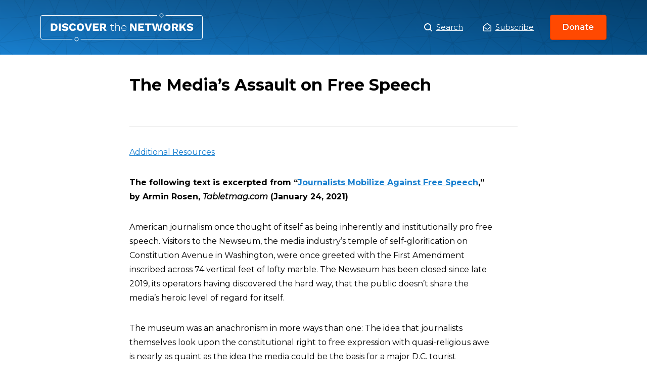

--- FILE ---
content_type: text/html; charset=UTF-8
request_url: https://www.discoverthenetworks.org/other/the-medias-assault-on-free-speech/
body_size: 11787
content:
<!DOCTYPE html>
<html>
<head>
	<script type="text/javascript" async="" src="https://www.google-analytics.com/analytics.js"></script>
	<script type="text/javascript" async=""
		src="https://www.googletagmanager.com/gtag/js?id=G-GFCQYLGJ9D&amp;l=dataLayer&amp;cx=c"></script>
	<script async="" src="https://www.googletagmanager.com/gtag/js?id=UA-143445923-1"></script>
	<script>
		window.dataLayer = window.dataLayer || [];

		function gtag() {
			dataLayer.push(arguments);
		}
		gtag('js', new Date());
		gtag('config', 'UA-143445923-1');
	</script>
	<script type="application/ld+json">
		{
			"description": "An Online Database of the Left and its Agendas, a Guide to the Political Left",
			"url": "https://www.discoverthenetworks.org/",
			"@type": "WebSite",
			"headline": "Discover The Networks",
			"name": "Discover The Networks",
			"@context": "https://schema.org"
		}
	</script>
	<meta name="viewport" content="width=device-width">
	<meta charset="utf-8">
	<link rel="icon" href="https://www.discoverthenetworks.org/wp-content/themes/dtn/favicon.ico">
	<link rel="stylesheet" href="https://fonts.googleapis.com/css?family=Montserrat:400,400i,600,700&amp;display=swap">
	<link rel="stylesheet" href="https://www.discoverthenetworks.org/wp-content/themes/dtn/whitebelt.css">
	<link rel="stylesheet" href="https://www.discoverthenetworks.org/wp-content/themes/dtn/dtn.css?ver=1768315178">
	<meta name="robots" content="index,follow">
	<meta name="googlebot" content="index,follow">
	<meta name="description" content="An Online Database of the Left and its Agendas, a Guide to the Political Left">
	<meta name="twitter:card" content="summary_large_image">
	<meta name="twitter:site" content="@leftistnetworks">
	<meta name="twitter:creator" content="@leftistnetworks">
	<meta property="og:url" content="https://www.discoverthenetworks.org">
	<meta property="og:type" content="website">
	<meta property="og:description"
		content="An Online Database of the Left and its Agendas, a Guide to the Political Left">
	<meta property="og:locale" content="en_US">
	<meta property="og:site_name" content="Discover The Networks">
	<title>Discover the Networks</title>
	<meta name="next-head-count" content="18"><noscript data-n-css=""></noscript>

	<style id="__jsx-951694642">
		.logo.jsx-951694642 {
			background: url(https://www.discoverthenetworks.org/wp-content/themes/dtn/assets/logo.svg) center no-repeat;
			background-size: contain;
			width: 321px;
		}
	</style>
	<style id="__jsx-2765008928">
		.modal-trigger,
		.modal-close {
			border: 0;
			cursor: pointer;
			background-color: transparent;
		}

		.overlay {
			background-color: rgba(0, 0, 0, 0);
			-webkit-transition: background-color 400ms ease;
			transition: background-color 400ms ease;
		}

		.overlay.ReactModal__Overlay--after-open {
			background-color: rgba(0, 0, 0, 0.5);
		}

		.modal {
			top: 50%;
			left: 50%;
			right: auto;
			bottom: auto;
			margin-right: -50%;
			-webkit-transform: translate(-50%, -25%);
			-ms-transform: translate(-50%, -25%);
			transform: translate(-50%, -25%);
			opacity: 0;
			border: none;
			-webkit-transition: all 400ms cubic-bezier(0.6, -0.28, 0.74, 0.05);
			transition: all 400ms cubic-bezier(0.6, -0.28, 0.74, 0.05);
			box-shadow: 0 5px 15px 0 rgba(0, 0, 0, 0.05), 0 2px 8px 0 rgba(0, 0, 0, 0.02);
			border-radius: 0.5rem;
			width: 100%;
			max-width: 550px;
		}

		.modal:focus {
			outline: none;
		}

		.modal.ReactModal__Content--after-open {
			-webkit-transform: translate(-50%, -50%);
			-ms-transform: translate(-50%, -50%);
			transform: translate(-50%, -50%);
			opacity: 1;
		}

		.share-profile button,
		.submit-correction button {
			background-image: linear-gradient(-180deg, #ffffff 1%, #f4f4f4 99%);
			border: 1px solid #cccccc;
			padding: 1.5rem 1rem;
			font-weight: 500;
			height: 100%;
		}

		.share-profile button {
			border-radius: 4px;
		}

		.submit-correction button {
			border-radius: 0 4px 4px 0;
		}
	</style>
	<style id="__jsx-4215896167">
		.header.jsx-4215896167 {
			background-image: url(https://www.discoverthenetworks.org/wp-content/themes/dtn/assets/pattern.svg),
			linear-gradient(0deg, rgba(0, 0, 0, 0) 0%, rgba(0, 0, 0, 0.2) 100%),
			linear-gradient(-135deg, #054d84 0%, #187fcf 100%);
			background-position: center top;
			background-repeat: repeat, repeat-x, no-repeat;
			background-size: auto, auto 100%, auto;
		}

		.header.jsx-4215896167 h1.jsx-4215896167,
		.header.jsx-4215896167 h2.jsx-4215896167 {
			color: #fff;
			text-shadow: 0px 2px 4px rgba(0, 0, 0, 0.2);
		}
	</style>
	<style id="__jsx-2956581738">
		img.jsx-2956581738 {
			width: 100%;
			height: 100%;
			object-fit: cover;
		}

		.avatar.jsx-2956581738 {
			border-radius: 50%;
			overflow: hidden;
			border: 2px solid #fff;
			box-shadow: 0 2px 4px 0 rgba(0, 0, 0, 0.2);
		}

		.avatar-sm.jsx-2956581738 {
			width: 80px;
			height: 80px;
		}

		.avatar-md.jsx-2956581738 {
			width: 112px;
			height: 112px;
		}

		.avatar-lg.jsx-2956581738 {
			width: 144px;
			height: 144px;
		}
	</style>
	<style id="__jsx-3054742103">
		.stat.jsx-3054742103 {
			max-width: 216px;
		}

		.stat-stat.jsx-3054742103 {
			font-weight: 700;
			background: #0e4c7c;
			border-radius: 4px;
		}
	</style>
	<style id="__jsx-2941439405">
		.stats.jsx-2941439405 {
			background: url(https://www.discoverthenetworks.org/wp-content/themes/dtn/assets/stats-globe.png) center no-repeat;
			background-size: 344px auto;
			max-width: 512px;
			min-width: 440px;
			height: 344px;
		}
	</style>
	<style id="__jsx-1969120241">
		.appeal.jsx-1969120241 {
			text-shadow: 0 2px 4px rgba(0, 0, 0, 0.1);
		}
	</style>
	<style id="__jsx-503194957">
		.donate-closer.jsx-503194957 {
			background: linear-gradient(-180deg, #187fcf 0%, #054d84 100%);
		}
	</style>
	<style id="__jsx-1253154537">
		.footer-nav.jsx-1253154537 li.jsx-1253154537 {
			margin: 0 1rem !important;
		}

		.footer-nav.jsx-1253154537 li.jsx-1253154537:not(:last-child) {
			margin-bottom: 1rem;
		}
	</style>
	<style type="text/css" data-styled-jsx=""></style>

	<meta name='robots' content='max-image-preview:large' />
<link rel="alternate" title="oEmbed (JSON)" type="application/json+oembed" href="https://www.discoverthenetworks.org/wp-json/oembed/1.0/embed?url=https%3A%2F%2Fwww.discoverthenetworks.org%2Fother%2Fthe-medias-assault-on-free-speech%2F" />
<link rel="alternate" title="oEmbed (XML)" type="text/xml+oembed" href="https://www.discoverthenetworks.org/wp-json/oembed/1.0/embed?url=https%3A%2F%2Fwww.discoverthenetworks.org%2Fother%2Fthe-medias-assault-on-free-speech%2F&#038;format=xml" />
<style id='wp-img-auto-sizes-contain-inline-css' type='text/css'>
img:is([sizes=auto i],[sizes^="auto," i]){contain-intrinsic-size:3000px 1500px}
/*# sourceURL=wp-img-auto-sizes-contain-inline-css */
</style>
<style id='wp-emoji-styles-inline-css' type='text/css'>

	img.wp-smiley, img.emoji {
		display: inline !important;
		border: none !important;
		box-shadow: none !important;
		height: 1em !important;
		width: 1em !important;
		margin: 0 0.07em !important;
		vertical-align: -0.1em !important;
		background: none !important;
		padding: 0 !important;
	}
/*# sourceURL=wp-emoji-styles-inline-css */
</style>
<style id='wp-block-library-inline-css' type='text/css'>
:root{--wp-block-synced-color:#7a00df;--wp-block-synced-color--rgb:122,0,223;--wp-bound-block-color:var(--wp-block-synced-color);--wp-editor-canvas-background:#ddd;--wp-admin-theme-color:#007cba;--wp-admin-theme-color--rgb:0,124,186;--wp-admin-theme-color-darker-10:#006ba1;--wp-admin-theme-color-darker-10--rgb:0,107,160.5;--wp-admin-theme-color-darker-20:#005a87;--wp-admin-theme-color-darker-20--rgb:0,90,135;--wp-admin-border-width-focus:2px}@media (min-resolution:192dpi){:root{--wp-admin-border-width-focus:1.5px}}.wp-element-button{cursor:pointer}:root .has-very-light-gray-background-color{background-color:#eee}:root .has-very-dark-gray-background-color{background-color:#313131}:root .has-very-light-gray-color{color:#eee}:root .has-very-dark-gray-color{color:#313131}:root .has-vivid-green-cyan-to-vivid-cyan-blue-gradient-background{background:linear-gradient(135deg,#00d084,#0693e3)}:root .has-purple-crush-gradient-background{background:linear-gradient(135deg,#34e2e4,#4721fb 50%,#ab1dfe)}:root .has-hazy-dawn-gradient-background{background:linear-gradient(135deg,#faaca8,#dad0ec)}:root .has-subdued-olive-gradient-background{background:linear-gradient(135deg,#fafae1,#67a671)}:root .has-atomic-cream-gradient-background{background:linear-gradient(135deg,#fdd79a,#004a59)}:root .has-nightshade-gradient-background{background:linear-gradient(135deg,#330968,#31cdcf)}:root .has-midnight-gradient-background{background:linear-gradient(135deg,#020381,#2874fc)}:root{--wp--preset--font-size--normal:16px;--wp--preset--font-size--huge:42px}.has-regular-font-size{font-size:1em}.has-larger-font-size{font-size:2.625em}.has-normal-font-size{font-size:var(--wp--preset--font-size--normal)}.has-huge-font-size{font-size:var(--wp--preset--font-size--huge)}.has-text-align-center{text-align:center}.has-text-align-left{text-align:left}.has-text-align-right{text-align:right}.has-fit-text{white-space:nowrap!important}#end-resizable-editor-section{display:none}.aligncenter{clear:both}.items-justified-left{justify-content:flex-start}.items-justified-center{justify-content:center}.items-justified-right{justify-content:flex-end}.items-justified-space-between{justify-content:space-between}.screen-reader-text{border:0;clip-path:inset(50%);height:1px;margin:-1px;overflow:hidden;padding:0;position:absolute;width:1px;word-wrap:normal!important}.screen-reader-text:focus{background-color:#ddd;clip-path:none;color:#444;display:block;font-size:1em;height:auto;left:5px;line-height:normal;padding:15px 23px 14px;text-decoration:none;top:5px;width:auto;z-index:100000}html :where(.has-border-color){border-style:solid}html :where([style*=border-top-color]){border-top-style:solid}html :where([style*=border-right-color]){border-right-style:solid}html :where([style*=border-bottom-color]){border-bottom-style:solid}html :where([style*=border-left-color]){border-left-style:solid}html :where([style*=border-width]){border-style:solid}html :where([style*=border-top-width]){border-top-style:solid}html :where([style*=border-right-width]){border-right-style:solid}html :where([style*=border-bottom-width]){border-bottom-style:solid}html :where([style*=border-left-width]){border-left-style:solid}html :where(img[class*=wp-image-]){height:auto;max-width:100%}:where(figure){margin:0 0 1em}html :where(.is-position-sticky){--wp-admin--admin-bar--position-offset:var(--wp-admin--admin-bar--height,0px)}@media screen and (max-width:600px){html :where(.is-position-sticky){--wp-admin--admin-bar--position-offset:0px}}

/*# sourceURL=wp-block-library-inline-css */
</style><style id='global-styles-inline-css' type='text/css'>
:root{--wp--preset--aspect-ratio--square: 1;--wp--preset--aspect-ratio--4-3: 4/3;--wp--preset--aspect-ratio--3-4: 3/4;--wp--preset--aspect-ratio--3-2: 3/2;--wp--preset--aspect-ratio--2-3: 2/3;--wp--preset--aspect-ratio--16-9: 16/9;--wp--preset--aspect-ratio--9-16: 9/16;--wp--preset--color--black: #000000;--wp--preset--color--cyan-bluish-gray: #abb8c3;--wp--preset--color--white: #ffffff;--wp--preset--color--pale-pink: #f78da7;--wp--preset--color--vivid-red: #cf2e2e;--wp--preset--color--luminous-vivid-orange: #ff6900;--wp--preset--color--luminous-vivid-amber: #fcb900;--wp--preset--color--light-green-cyan: #7bdcb5;--wp--preset--color--vivid-green-cyan: #00d084;--wp--preset--color--pale-cyan-blue: #8ed1fc;--wp--preset--color--vivid-cyan-blue: #0693e3;--wp--preset--color--vivid-purple: #9b51e0;--wp--preset--gradient--vivid-cyan-blue-to-vivid-purple: linear-gradient(135deg,rgb(6,147,227) 0%,rgb(155,81,224) 100%);--wp--preset--gradient--light-green-cyan-to-vivid-green-cyan: linear-gradient(135deg,rgb(122,220,180) 0%,rgb(0,208,130) 100%);--wp--preset--gradient--luminous-vivid-amber-to-luminous-vivid-orange: linear-gradient(135deg,rgb(252,185,0) 0%,rgb(255,105,0) 100%);--wp--preset--gradient--luminous-vivid-orange-to-vivid-red: linear-gradient(135deg,rgb(255,105,0) 0%,rgb(207,46,46) 100%);--wp--preset--gradient--very-light-gray-to-cyan-bluish-gray: linear-gradient(135deg,rgb(238,238,238) 0%,rgb(169,184,195) 100%);--wp--preset--gradient--cool-to-warm-spectrum: linear-gradient(135deg,rgb(74,234,220) 0%,rgb(151,120,209) 20%,rgb(207,42,186) 40%,rgb(238,44,130) 60%,rgb(251,105,98) 80%,rgb(254,248,76) 100%);--wp--preset--gradient--blush-light-purple: linear-gradient(135deg,rgb(255,206,236) 0%,rgb(152,150,240) 100%);--wp--preset--gradient--blush-bordeaux: linear-gradient(135deg,rgb(254,205,165) 0%,rgb(254,45,45) 50%,rgb(107,0,62) 100%);--wp--preset--gradient--luminous-dusk: linear-gradient(135deg,rgb(255,203,112) 0%,rgb(199,81,192) 50%,rgb(65,88,208) 100%);--wp--preset--gradient--pale-ocean: linear-gradient(135deg,rgb(255,245,203) 0%,rgb(182,227,212) 50%,rgb(51,167,181) 100%);--wp--preset--gradient--electric-grass: linear-gradient(135deg,rgb(202,248,128) 0%,rgb(113,206,126) 100%);--wp--preset--gradient--midnight: linear-gradient(135deg,rgb(2,3,129) 0%,rgb(40,116,252) 100%);--wp--preset--font-size--small: 13px;--wp--preset--font-size--medium: 20px;--wp--preset--font-size--large: 36px;--wp--preset--font-size--x-large: 42px;--wp--preset--spacing--20: 0.44rem;--wp--preset--spacing--30: 0.67rem;--wp--preset--spacing--40: 1rem;--wp--preset--spacing--50: 1.5rem;--wp--preset--spacing--60: 2.25rem;--wp--preset--spacing--70: 3.38rem;--wp--preset--spacing--80: 5.06rem;--wp--preset--shadow--natural: 6px 6px 9px rgba(0, 0, 0, 0.2);--wp--preset--shadow--deep: 12px 12px 50px rgba(0, 0, 0, 0.4);--wp--preset--shadow--sharp: 6px 6px 0px rgba(0, 0, 0, 0.2);--wp--preset--shadow--outlined: 6px 6px 0px -3px rgb(255, 255, 255), 6px 6px rgb(0, 0, 0);--wp--preset--shadow--crisp: 6px 6px 0px rgb(0, 0, 0);}:where(.is-layout-flex){gap: 0.5em;}:where(.is-layout-grid){gap: 0.5em;}body .is-layout-flex{display: flex;}.is-layout-flex{flex-wrap: wrap;align-items: center;}.is-layout-flex > :is(*, div){margin: 0;}body .is-layout-grid{display: grid;}.is-layout-grid > :is(*, div){margin: 0;}:where(.wp-block-columns.is-layout-flex){gap: 2em;}:where(.wp-block-columns.is-layout-grid){gap: 2em;}:where(.wp-block-post-template.is-layout-flex){gap: 1.25em;}:where(.wp-block-post-template.is-layout-grid){gap: 1.25em;}.has-black-color{color: var(--wp--preset--color--black) !important;}.has-cyan-bluish-gray-color{color: var(--wp--preset--color--cyan-bluish-gray) !important;}.has-white-color{color: var(--wp--preset--color--white) !important;}.has-pale-pink-color{color: var(--wp--preset--color--pale-pink) !important;}.has-vivid-red-color{color: var(--wp--preset--color--vivid-red) !important;}.has-luminous-vivid-orange-color{color: var(--wp--preset--color--luminous-vivid-orange) !important;}.has-luminous-vivid-amber-color{color: var(--wp--preset--color--luminous-vivid-amber) !important;}.has-light-green-cyan-color{color: var(--wp--preset--color--light-green-cyan) !important;}.has-vivid-green-cyan-color{color: var(--wp--preset--color--vivid-green-cyan) !important;}.has-pale-cyan-blue-color{color: var(--wp--preset--color--pale-cyan-blue) !important;}.has-vivid-cyan-blue-color{color: var(--wp--preset--color--vivid-cyan-blue) !important;}.has-vivid-purple-color{color: var(--wp--preset--color--vivid-purple) !important;}.has-black-background-color{background-color: var(--wp--preset--color--black) !important;}.has-cyan-bluish-gray-background-color{background-color: var(--wp--preset--color--cyan-bluish-gray) !important;}.has-white-background-color{background-color: var(--wp--preset--color--white) !important;}.has-pale-pink-background-color{background-color: var(--wp--preset--color--pale-pink) !important;}.has-vivid-red-background-color{background-color: var(--wp--preset--color--vivid-red) !important;}.has-luminous-vivid-orange-background-color{background-color: var(--wp--preset--color--luminous-vivid-orange) !important;}.has-luminous-vivid-amber-background-color{background-color: var(--wp--preset--color--luminous-vivid-amber) !important;}.has-light-green-cyan-background-color{background-color: var(--wp--preset--color--light-green-cyan) !important;}.has-vivid-green-cyan-background-color{background-color: var(--wp--preset--color--vivid-green-cyan) !important;}.has-pale-cyan-blue-background-color{background-color: var(--wp--preset--color--pale-cyan-blue) !important;}.has-vivid-cyan-blue-background-color{background-color: var(--wp--preset--color--vivid-cyan-blue) !important;}.has-vivid-purple-background-color{background-color: var(--wp--preset--color--vivid-purple) !important;}.has-black-border-color{border-color: var(--wp--preset--color--black) !important;}.has-cyan-bluish-gray-border-color{border-color: var(--wp--preset--color--cyan-bluish-gray) !important;}.has-white-border-color{border-color: var(--wp--preset--color--white) !important;}.has-pale-pink-border-color{border-color: var(--wp--preset--color--pale-pink) !important;}.has-vivid-red-border-color{border-color: var(--wp--preset--color--vivid-red) !important;}.has-luminous-vivid-orange-border-color{border-color: var(--wp--preset--color--luminous-vivid-orange) !important;}.has-luminous-vivid-amber-border-color{border-color: var(--wp--preset--color--luminous-vivid-amber) !important;}.has-light-green-cyan-border-color{border-color: var(--wp--preset--color--light-green-cyan) !important;}.has-vivid-green-cyan-border-color{border-color: var(--wp--preset--color--vivid-green-cyan) !important;}.has-pale-cyan-blue-border-color{border-color: var(--wp--preset--color--pale-cyan-blue) !important;}.has-vivid-cyan-blue-border-color{border-color: var(--wp--preset--color--vivid-cyan-blue) !important;}.has-vivid-purple-border-color{border-color: var(--wp--preset--color--vivid-purple) !important;}.has-vivid-cyan-blue-to-vivid-purple-gradient-background{background: var(--wp--preset--gradient--vivid-cyan-blue-to-vivid-purple) !important;}.has-light-green-cyan-to-vivid-green-cyan-gradient-background{background: var(--wp--preset--gradient--light-green-cyan-to-vivid-green-cyan) !important;}.has-luminous-vivid-amber-to-luminous-vivid-orange-gradient-background{background: var(--wp--preset--gradient--luminous-vivid-amber-to-luminous-vivid-orange) !important;}.has-luminous-vivid-orange-to-vivid-red-gradient-background{background: var(--wp--preset--gradient--luminous-vivid-orange-to-vivid-red) !important;}.has-very-light-gray-to-cyan-bluish-gray-gradient-background{background: var(--wp--preset--gradient--very-light-gray-to-cyan-bluish-gray) !important;}.has-cool-to-warm-spectrum-gradient-background{background: var(--wp--preset--gradient--cool-to-warm-spectrum) !important;}.has-blush-light-purple-gradient-background{background: var(--wp--preset--gradient--blush-light-purple) !important;}.has-blush-bordeaux-gradient-background{background: var(--wp--preset--gradient--blush-bordeaux) !important;}.has-luminous-dusk-gradient-background{background: var(--wp--preset--gradient--luminous-dusk) !important;}.has-pale-ocean-gradient-background{background: var(--wp--preset--gradient--pale-ocean) !important;}.has-electric-grass-gradient-background{background: var(--wp--preset--gradient--electric-grass) !important;}.has-midnight-gradient-background{background: var(--wp--preset--gradient--midnight) !important;}.has-small-font-size{font-size: var(--wp--preset--font-size--small) !important;}.has-medium-font-size{font-size: var(--wp--preset--font-size--medium) !important;}.has-large-font-size{font-size: var(--wp--preset--font-size--large) !important;}.has-x-large-font-size{font-size: var(--wp--preset--font-size--x-large) !important;}
/*# sourceURL=global-styles-inline-css */
</style>

<style id='classic-theme-styles-inline-css' type='text/css'>
/*! This file is auto-generated */
.wp-block-button__link{color:#fff;background-color:#32373c;border-radius:9999px;box-shadow:none;text-decoration:none;padding:calc(.667em + 2px) calc(1.333em + 2px);font-size:1.125em}.wp-block-file__button{background:#32373c;color:#fff;text-decoration:none}
/*# sourceURL=/wp-includes/css/classic-themes.min.css */
</style>
<link rel='stylesheet' id='relevanssi-live-search-css' href='https://www.discoverthenetworks.org/wp-content/plugins/relevanssi-live-ajax-search/assets/styles/style.css?ver=2.5' type='text/css' media='all' />
<script type="text/javascript" src="https://www.discoverthenetworks.org/wp-includes/js/jquery/jquery.min.js?ver=3.7.1" id="jquery-core-js"></script>
<script type="text/javascript" src="https://www.discoverthenetworks.org/wp-includes/js/jquery/jquery-migrate.min.js?ver=3.4.1" id="jquery-migrate-js"></script>
<link rel="https://api.w.org/" href="https://www.discoverthenetworks.org/wp-json/" /><link rel="alternate" title="JSON" type="application/json" href="https://www.discoverthenetworks.org/wp-json/wp/v2/posts/29671" /><link rel="EditURI" type="application/rsd+xml" title="RSD" href="https://www.discoverthenetworks.org/xmlrpc.php?rsd" />
<meta name="generator" content="WordPress 6.9" />
<link rel="canonical" href="https://www.discoverthenetworks.org/other/the-medias-assault-on-free-speech/" />
<link rel='shortlink' href='https://www.discoverthenetworks.org/?p=29671' />
<script>document.documentElement.className += " js";</script>
</head>

<body class="wp-singular post-template-default single single-post postid-29671 single-format-standard wp-theme-dtn" data-new-gr-c-s-check-loaded="14.1073.0" data-gr-ext-installed="">
	
	
	<div id="__next">
		<div>
			<section>
				<header class="jsx-4215896167 header white mb-5">
					<div class="jsx-4215896167 contain fx jc-sb ai-c mx-a py-3">
						<h1 class="jsx-951694642 logo mb-0 f-lg"><a class="jsx-951694642 d-b ti--999" href="/">The Media’s Assault on Free Speech</a></h1>
						<nav class="fx ai-c">
							<h2 class="sr">Main Menu</h2><a class="white d-if mr-5 f-sm" href="/search"><img
									src="https://www.discoverthenetworks.org/wp-content/themes/dtn/assets/icons/search.svg" class="mr-1"
									width="16"> Search</a>
							<a href="javascript:void(0);" onclick="showSubscribeModal();" class="jsx-2765008928 modal-trigger plain d-if jc-c ai-c white f-sm">
								<img src="https://www.discoverthenetworks.org/wp-content/themes/dtn/assets/icons/envelope-white.svg" width="16" alt="envelope" class="jsx-2765008928 mr-1">Subscribe</a>
							
<!-- BEGIN subscribe modal -->
<script>
function showSubscribeModal() {
	document.getElementById("subscribe-modal-overlay").style.display = "block";
	document.getElementById("subscribe-modal-popup").style.display = "grid";
	document.getElementById("header-fpm-logo").style.display = "none";
	document.getElementById("menu-before-header-menu").style.display = "none";
}

function hideSubscribeModal() {
	document.getElementById("subscribe-modal-overlay").style.display = "none";
	document.getElementById("subscribe-modal-popup").style.display = "none";
	document.getElementById("header-fpm-logo").style.display = "block";
	document.getElementById("menu-before-header-menu").style.display = "flex";
}								
</script>
<div id="subscribe-modal-overlay">
	<div id="subscribe-modal-popup">
		<a href="javascript:void(0);" onclick="hideSubscribeModal();">X</a>
		<div class="frm_forms  with_frm_style frm_style_formidable-style" id="frm_form_2_container" data-token="cdf81030cc167e5d8a94279849599431">
<form enctype="multipart/form-data" method="post" class="frm-show-form  frm_pro_form " id="form_subscribe" data-token="cdf81030cc167e5d8a94279849599431">
<div class="frm_form_fields ">
<fieldset>
<legend class="frm_screen_reader">Subscribe</legend>

<div class="frm_fields_container">
<input type="hidden" name="frm_action" value="create" />
<input type="hidden" name="form_id" value="2" />
<input type="hidden" name="frm_hide_fields_2" id="frm_hide_fields_2" value="" />
<input type="hidden" name="form_key" value="subscribe" />
<input type="hidden" name="item_meta[0]" value="" />
<input type="hidden" id="frm_submit_entry_2" name="frm_submit_entry_2" value="3f5b48ba06" /><input type="hidden" name="_wp_http_referer" value="/other/the-medias-assault-on-free-speech/" /><div id="frm_field_2_container" class="frm_form_field form-field  frm_required_field frm_none_container">
    <label for="field_ww0i" id="field_ww0i_label" class="frm_primary_label">Email
        <span class="frm_required" aria-hidden="true"></span>
    </label>
    <input type="email" id="field_ww0i" name="item_meta[2]" value=""  placeholder="Your email" data-reqmsg="Email cannot be blank." aria-required="true" data-invmsg="Email is invalid" aria-invalid="false"  />
    
    
</div>
	<input type="hidden" name="item_key" value="" />
			<div id="frm_field_10_container">
			<label for="field_8weq8"  style="display:none;">
				If you are human, leave this field blank.			</label>
			<input  id="field_8weq8" type="text" class="frm_form_field form-field frm_verify" name="item_meta[10]" value=""  style="display:none;" />
		</div>
		<input name="frm_state" type="hidden" value="B9Pofo/ua4C/IDXDWsydWk7hK+5NOIStwMcFKw5f+tVT3+T70isWjnKv/o/8y0Oj" /><div class="frm_submit">

<button class="frm_button_submit frm_final_submit" type="submit"   formnovalidate="formnovalidate">Submit</button>

<a href="#" tabindex="0" class="frm_start_over" >Start Over</a>
</div></div>
</fieldset>
</div>

</form>
</div>
	</div>
</div>
<!-- END subscribe modal -->								
							
							
							<a href="https://secure.anedot.com/david-horowitz-freedom-center/discover-the-networks" class="ml-4 button-small" target="_blank" rel="noopener noreferrer">Donate</a>
						</nav>
					</div>
											
<div class="jsx-4215896167 contain of-hidden"><div class="jsx-557222549 fx ai-c pt-3 pb-5" style="max-width: 768px; min-height: 208px;">
	
	
	<div class="jsx-557222549"><div class="jsx-557222549">
		<h1 class="jsx-557222549 profile-name white mb-1 d-ib">
			The Media’s Assault on Free Speech		</h1>
		
		</div><div class="jsx-557222549 f-xxs mt-1"></div></div></div></div>					
					
										
						

				</header>
										
					
<style>
	.jsx-4215896167.contain.of-hidden {
		display: none;
	}
</style>

	<div class="news-body-container">


				<div class="contain-md">

			<h1 class="f-1 mb-2">
				The Media’s Assault on Free Speech			</h1>


			<div id="addthis_inline_share_toolbox" class="addthis_inline_share_toolbox"></div>




			<section class="jsx-1128368649 profile-body--key-points">
				<h2 class="jsx-1128368649 sr">Overview</h2>

								<hr class="jsx-1128368649">
									<div class="jsx-2660288888 jsx-2789811960">
						<p><a href="#resources" class="jsx-2660288888 jsx-2789811960 resources-link">Additional Resources</a></p>
					</div>
							</section>



			<p><strong>The following text is excerpted from “<a href="https://www.tabletmag.com/sections/news/articles/jounalists-against-free-speech">Journalists Mobilize Against Free Speech</a>,” by Armin Rosen, <em>Tabletmag.com</em> (January 24, 2021)</strong></p>
<p style="margin-bottom: 0in;">American journalism once thought of itself as being inherently and institutionally pro free speech. Visitors to the Newseum, the media industry’s temple of self-glorification on Constitution Avenue in Washington, were once greeted with the First Amendment inscribed across 74 vertical feet of lofty marble. The Newseum has been closed since late 2019, its operators having discovered the hard way, that the public doesn’t share the media’s heroic level of regard for itself.</p>
<p>The museum was an anachronism in more ways than one: The idea that journalists themselves look upon the constitutional right to free expression with quasi-religious awe is nearly as quaint as the idea the media could be the basis for a major D.C. tourist attraction. A publicly beloved press that earnestly believes in free speech now feels like it belongs to some fictive era of good feelings. These days, the American public <a href="https://www.axios.com/media-trust-crisis-2bf0ec1c-00c0-4901-9069-e26b21c283a9.html">distrusts the media</a> more than it ever has.</p>
<p>Confronted with this crisis of legitimacy, today’s corporate media increasingly advances ideas that would delight would-be power trippers of any party—like establishing novel forms of government control over what you can see, read, and hear and identifying people with a broad range of unpopular or unapproved views as domestic terrorists. […]</p>
<p>The notion that free expression is sedition’s handmaiden, or that the prevention of treason should be a higher goal than the open exchange or exposure of allegedly dangerous arguments, are not controversial views anymore; they pop up frequently, among putatively liberal-minded commentators in <em>The</em> <em>Washington Post</em> and <em>The New York Times</em>. […]</p>
<p>In a 2019 <em>Washington Post</em> opinion piece, Richard Stengel, the former managing editor of <em>Time</em> magazine and co-author of <em>The Long Walk to Freedom</em>, Nelson Mandela’s now-classic autobiography, <a href="https://www.washingtonpost.com/opinions/2019/10/29/why-america-needs-hate-speech-law/">argued</a> that the U.S. was in need of hate speech laws, contending that “the First Amendment … should not protect hateful speech that can cause violence by one group against another.” […]</p>
<p>Here’s a look at other outlets and media figures who have gone into hall monitor mode, revealing themselves to be skeptics of the very system of law and custom that enables their profession to exist in the first place.</p>
<p>ANAND GIRIDHARADAS: “It’s time for this question to be front and center: Should Fox News be allowed to exist?,” the author, MSNBC talking head, New York University journalism professor, and former <em>New York Times</em> writer, <em>Vice</em> talk-show host, and Aspen Institute fellow recently <a href="https://twitter.com/AnandWrites/status/1352601886780698624">tweeted</a>. “Brain-mashing as a business model shouldn’t be legal.” He <a href="https://twitter.com/AnandWrites/status/1352603202672324615">continued</a>: “I’m not a lawyer, but I don’t understand why you’re not allowed to manufacture bucatini that doesn’t have a certain threshold of iron in it but you can broadcast brain-mashing falsehoods and goad people toward terrorism.”</p>
<p><strong>To read the rest of this article at <em>Tabletmag.com</em>, <a href="https://www.tabletmag.com/sections/news/articles/jounalists-against-free-speech">click here</a>.</strong></p>
							<h3 style="padding-left: 50px;
padding-right: 50px;
margin-top: 2em;
margin-bottom: 2em;"><span id="resources">Additional Resources:</span></h3>
				<hr class="jsx-1128368649">
				<p><a href="https://www.tabletmag.com/sections/news/articles/jounalists-against-free-speech">Journalists Mobilize Against Free Speech</a><br />
By Armin Rosen<br />
January 24, 2021</p>
<p><a href="https://greenwald.substack.com/p/the-pressure-campaign-on-spotify">The Pressure Campaign on Spotify to Remove Joe Rogan Reveals the Religion of Liberals: Censorship</a><br />
By Glenn Greenwald<br />
January 29, 2022</p>
<p><a href="https://www.tabletmag.com/sections/news/articles/blue-stack-strikes-back">The Blue Stack Strikes Back</a><br />
By Zaid Jilani<br />
<span class="color-gray-darker graebenbach font-400 uppercase letter-spacing-md">February 8, 2022</span></p>

		</div>
	</div>




<footer class="footer bg-light-black">
			<div class="jsx-503194957 donate-closer">
				<div class="jsx-503194957 contain">
					<div class="jsx-503194957 fx jc-sa ai-c mx-a py-4">
						<ul
							class="jsx-2941439405 stats li-none white w-100 fx fx-w-w jc-sb ai-c ma-0 pt-4 pb-5 px-0 ta-c lh-150">
							<li class="jsx-3054742103 stat w-50 my-1"><span
									class="jsx-3054742103 stat-stat d-ib mb-2 py-1 px-2 f-5">400,000+</span><span
									class="jsx-3054742103 stat-caption d-b">average hits from readers each month</span></li>
							<li class="jsx-3054742103 stat w-50 my-1"><span
									class="jsx-3054742103 stat-stat d-ib mb-2 py-1 px-2 f-5">15</span><span
									class="jsx-3054742103 stat-caption d-b">years of history, investigation, and content</span>
							</li>
							<li class="jsx-3054742103 stat w-50 my-1"><span
									class="jsx-3054742103 stat-stat d-ib mb-2 py-1 px-2 f-5">100%</span><span
									class="jsx-3054742103 stat-caption d-b">reliant on donors and contributions</span></li>
							<li class="jsx-3054742103 stat w-50 my-1"><span
									class="jsx-3054742103 stat-stat d-ib mb-2 py-1 px-2 f-5">Free</span><span
									class="jsx-3054742103 stat-caption d-b">of charge to the world as a public resource</span>
							</li>
						</ul>
						<div class="jsx-1969120241 appeal white ord--1 ta-c lh-175"><span
								class="jsx-1969120241 montserrat-semi d-b mx-a mb-1 f-5 mw-340">Discover the Networks is the
								only resource of its kind</span><strong class="jsx-1969120241 d-b mb-4 f-1 lh-100">We need your
								support.</strong><a
								href="https://secure.anedot.com/david-horowitz-freedom-center/discover-the-networks"
								target="_blank" rel="noopener noreferrer" class="jsx-1969120241 button-default">Donate Now</a>
						</div>
					</div>
				</div>
			</div>
			<div class="white contain py-7 ta-c">
				<div class="mb-4 tt-u"><img class="mb-3" src="https://www.discoverthenetworks.org/wp-content/themes/dtn/assets/dhfc-logo.png" width="118" height="48"
						alt="discover-the-networks"><small class="gray mb-1 d-b ls-4">A Project of the</small><a
						class="white mb-6 ls-4" href="https://www.horowitzfreedomcenter.org/" target="_blank"
						rel="noopener noreferrer">David Horowitz Freedom Center</a></div>
				<div class="fx jc-c ai-c">
					<ul class="jsx-1253154537 footer-nav li-none fx jc-c ma-0 pa-0 f-xs">
						<li class="jsx-1253154537"><a class="jsx-1253154537 white" href="/search"><img
									src="https://www.discoverthenetworks.org/wp-content/themes/dtn/assets/icons/search.svg" width="11" alt="search-icon" class="jsx-1253154537 mr-1">
								<!-- -->Search</a></li>
						<li class="jsx-1253154537"><button
								class="jsx-2765008928 modal-trigger plain d-if jc-c ai-c white"><img
									src="https://www.discoverthenetworks.org/wp-content/themes/dtn/assets/icons/envelope-white.svg" width="13"
									class="jsx-2765008928 mr-1">Subscribe</button></li>
						<li class="jsx-1253154537"><a class="jsx-1253154537 white" href="/about">About</a></li>
						<li class="jsx-1253154537"><a class="jsx-1253154537 white"
								href="mailto:discoverthenetworks@gmail.com">Contact Us</a></li>
					</ul><span class="mx-2 gray-dark">&nbsp;|&nbsp;</span>
					<ul class="social-links li-none fx jc-c ma-0 pa-0">
						<li class="mx-2"><a class="white" href="https://www.facebook.com/discovertheleftistnetworks/"
								target="_blank"><img src="https://www.discoverthenetworks.org/wp-content/themes/dtn/assets/icons/facebook-white.svg" alt="facebook" width="13"></a></li>
						<li class="mx-2"><a class="white" href="https://twitter.com/leftistnetworks" target="_blank"><img
									src="https://www.discoverthenetworks.org/wp-content/themes/dtn/assets/icons/twitter-white.svg" alt="twitter" width="15"></a></li>
					</ul>
				</div>
			</div>
			<div class="gray pa-3 f-xxs ta-c bg-dark-black">© Copyright 2026, DiscoverTheNetworks.org</div>
		</footer>
	</div>

<script>
				( function() {
					const style = document.createElement( 'style' );
					style.appendChild( document.createTextNode( '#frm_field_10_container {visibility:hidden;overflow:hidden;width:0;height:0;position:absolute;}' ) );
					document.head.appendChild( style );
					document.currentScript?.remove();
				} )();
			</script><script type="speculationrules">
{"prefetch":[{"source":"document","where":{"and":[{"href_matches":"/*"},{"not":{"href_matches":["/wp-*.php","/wp-admin/*","/wp-content/uploads/*","/wp-content/*","/wp-content/plugins/*","/wp-content/themes/dtn/*","/*\\?(.+)"]}},{"not":{"selector_matches":"a[rel~=\"nofollow\"]"}},{"not":{"selector_matches":".no-prefetch, .no-prefetch a"}}]},"eagerness":"conservative"}]}
</script>
		<style type="text/css">
			.relevanssi-live-search-results {
				opacity: 0;
				transition: opacity .25s ease-in-out;
				-moz-transition: opacity .25s ease-in-out;
				-webkit-transition: opacity .25s ease-in-out;
				height: 0;
				overflow: hidden;
				z-index: 9999995; /* Exceed SearchWP Modal Search Form overlay. */
				position: absolute;
				display: none;
			}

			.relevanssi-live-search-results-showing {
				display: block;
				opacity: 1;
				height: auto;
				overflow: auto;
			}

			.relevanssi-live-search-no-results, .relevanssi-live-search-didyoumean {
				padding: 0 1em;
			}
		</style>
		<script type="text/javascript">
/* <![CDATA[ */
	var relevanssi_rt_regex = /(&|\?)_(rt|rt_nonce)=(\w+)/g
	var newUrl = window.location.search.replace(relevanssi_rt_regex, '')
	if (newUrl.substr(0, 1) == '&') {
		newUrl = '?' + newUrl.substr(1)
	}
	history.replaceState(null, null, window.location.pathname + newUrl + window.location.hash)
/* ]]> */
</script>
<script type="text/javascript" src="//s7.addthis.com/js/300/addthis_widget.js#pubid=ra-640b9619c4478ac4" id="dtn-addthis-remote-js-js"></script>
<script type="text/javascript" src="https://www.discoverthenetworks.org/wp-content/themes/dtn/addthis.js?ver=1678482232" id="dtn-addthis-js-js"></script>
<script type="text/javascript" id="relevanssi-live-search-client-js-extra">
/* <![CDATA[ */
var relevanssi_live_search_params = [];
relevanssi_live_search_params = {"ajaxurl":"https:\/\/www.discoverthenetworks.org\/wp-admin\/admin-ajax.php","config":{"default":{"input":{"delay":300,"min_chars":3},"results":{"position":"bottom","width":"auto","offset":{"x":0,"y":5},"static_offset":true}}},"msg_no_config_found":"No valid Relevanssi Live Search configuration found!","msg_loading_results":"Loading search results.","messages_template":"<div class=\"live-ajax-messages\">\n\t<div id=\"relevanssi-live-ajax-search-spinner\"><\/div>\n<\/div>\n"};;
//# sourceURL=relevanssi-live-search-client-js-extra
/* ]]> */
</script>
<script type="text/javascript" src="https://www.discoverthenetworks.org/wp-content/plugins/relevanssi-live-ajax-search/assets/javascript/dist/script.min.js?ver=2.5" id="relevanssi-live-search-client-js"></script>
<script type="text/javascript" id="formidable-js-extra">
/* <![CDATA[ */
var frm_js = {"ajax_url":"https://www.discoverthenetworks.org/wp-admin/admin-ajax.php","images_url":"https://www.discoverthenetworks.org/wp-content/plugins/formidable/images","loading":"Loading\u2026","remove":"Remove","offset":"4","nonce":"75fd40ceda","id":"ID","no_results":"No results match","file_spam":"That file looks like Spam.","calc_error":"There is an error in the calculation in the field with key","empty_fields":"Please complete the preceding required fields before uploading a file.","focus_first_error":"1","include_alert_role":"1","include_resend_email":""};
var frm_password_checks = {"eight-char":{"label":"Eight characters minimum","regex":"/^.{8,}$/","message":"Passwords require at least 8 characters"},"lowercase":{"label":"One lowercase letter","regex":"#[a-z]+#","message":"Passwords must include at least one lowercase letter"},"uppercase":{"label":"One uppercase letter","regex":"#[A-Z]+#","message":"Passwords must include at least one uppercase letter"},"number":{"label":"One number","regex":"#[0-9]+#","message":"Passwords must include at least one number"},"special-char":{"label":"One special character","regex":"/(?=.*[^a-zA-Z0-9])/","message":"Password is invalid"}};
var frmCheckboxI18n = {"errorMsg":{"min_selections":"This field requires a minimum of %1$d selected options but only %2$d were submitted."}};
//# sourceURL=formidable-js-extra
/* ]]> */
</script>
<script type="text/javascript" src="https://www.discoverthenetworks.org/wp-content/plugins/formidable-pro/js/frm.min.js?ver=6.26.2-6.26.1-jquery" id="formidable-js"></script>
<script type="text/javascript" id="formidable-js-after">
/* <![CDATA[ */
window.frm_js.repeaterRowDeleteConfirmation = "Are you sure you want to delete this row?";
window.frm_js.datepickerLibrary = "default";
//# sourceURL=formidable-js-after
/* ]]> */
</script>
<script id="wp-emoji-settings" type="application/json">
{"baseUrl":"https://s.w.org/images/core/emoji/17.0.2/72x72/","ext":".png","svgUrl":"https://s.w.org/images/core/emoji/17.0.2/svg/","svgExt":".svg","source":{"concatemoji":"https://www.discoverthenetworks.org/wp-includes/js/wp-emoji-release.min.js?ver=6.9"}}
</script>
<script type="module">
/* <![CDATA[ */
/*! This file is auto-generated */
const a=JSON.parse(document.getElementById("wp-emoji-settings").textContent),o=(window._wpemojiSettings=a,"wpEmojiSettingsSupports"),s=["flag","emoji"];function i(e){try{var t={supportTests:e,timestamp:(new Date).valueOf()};sessionStorage.setItem(o,JSON.stringify(t))}catch(e){}}function c(e,t,n){e.clearRect(0,0,e.canvas.width,e.canvas.height),e.fillText(t,0,0);t=new Uint32Array(e.getImageData(0,0,e.canvas.width,e.canvas.height).data);e.clearRect(0,0,e.canvas.width,e.canvas.height),e.fillText(n,0,0);const a=new Uint32Array(e.getImageData(0,0,e.canvas.width,e.canvas.height).data);return t.every((e,t)=>e===a[t])}function p(e,t){e.clearRect(0,0,e.canvas.width,e.canvas.height),e.fillText(t,0,0);var n=e.getImageData(16,16,1,1);for(let e=0;e<n.data.length;e++)if(0!==n.data[e])return!1;return!0}function u(e,t,n,a){switch(t){case"flag":return n(e,"\ud83c\udff3\ufe0f\u200d\u26a7\ufe0f","\ud83c\udff3\ufe0f\u200b\u26a7\ufe0f")?!1:!n(e,"\ud83c\udde8\ud83c\uddf6","\ud83c\udde8\u200b\ud83c\uddf6")&&!n(e,"\ud83c\udff4\udb40\udc67\udb40\udc62\udb40\udc65\udb40\udc6e\udb40\udc67\udb40\udc7f","\ud83c\udff4\u200b\udb40\udc67\u200b\udb40\udc62\u200b\udb40\udc65\u200b\udb40\udc6e\u200b\udb40\udc67\u200b\udb40\udc7f");case"emoji":return!a(e,"\ud83e\u1fac8")}return!1}function f(e,t,n,a){let r;const o=(r="undefined"!=typeof WorkerGlobalScope&&self instanceof WorkerGlobalScope?new OffscreenCanvas(300,150):document.createElement("canvas")).getContext("2d",{willReadFrequently:!0}),s=(o.textBaseline="top",o.font="600 32px Arial",{});return e.forEach(e=>{s[e]=t(o,e,n,a)}),s}function r(e){var t=document.createElement("script");t.src=e,t.defer=!0,document.head.appendChild(t)}a.supports={everything:!0,everythingExceptFlag:!0},new Promise(t=>{let n=function(){try{var e=JSON.parse(sessionStorage.getItem(o));if("object"==typeof e&&"number"==typeof e.timestamp&&(new Date).valueOf()<e.timestamp+604800&&"object"==typeof e.supportTests)return e.supportTests}catch(e){}return null}();if(!n){if("undefined"!=typeof Worker&&"undefined"!=typeof OffscreenCanvas&&"undefined"!=typeof URL&&URL.createObjectURL&&"undefined"!=typeof Blob)try{var e="postMessage("+f.toString()+"("+[JSON.stringify(s),u.toString(),c.toString(),p.toString()].join(",")+"));",a=new Blob([e],{type:"text/javascript"});const r=new Worker(URL.createObjectURL(a),{name:"wpTestEmojiSupports"});return void(r.onmessage=e=>{i(n=e.data),r.terminate(),t(n)})}catch(e){}i(n=f(s,u,c,p))}t(n)}).then(e=>{for(const n in e)a.supports[n]=e[n],a.supports.everything=a.supports.everything&&a.supports[n],"flag"!==n&&(a.supports.everythingExceptFlag=a.supports.everythingExceptFlag&&a.supports[n]);var t;a.supports.everythingExceptFlag=a.supports.everythingExceptFlag&&!a.supports.flag,a.supports.everything||((t=a.source||{}).concatemoji?r(t.concatemoji):t.wpemoji&&t.twemoji&&(r(t.twemoji),r(t.wpemoji)))});
//# sourceURL=https://www.discoverthenetworks.org/wp-includes/js/wp-emoji-loader.min.js
/* ]]> */
</script>
<script>
/*<![CDATA[*/
/*]]>*/
</script>
 
</body>

</html>

--- FILE ---
content_type: text/css; charset=UTF-8
request_url: https://www.discoverthenetworks.org/wp-content/themes/dtn/dtn.css?ver=1768315178
body_size: 2702
content:
:root {
  --white: #fff;
  --blue: #187fcf;
  --orange: #ff520e;
  --montserrat: "Montserrat", sans-serif;
  --off-black: #191919;
  --off-white: #e5e5e5;
  --gray-dark: #000000;
  --gray: #7f7f7f;
  --gray-light: #ccc;
  overflow: auto;
}

body {
  line-height: 1.75;
  color: var(--gray-dark);
  font-family: var(--montserrat);
  min-width: 1120px;
}

::after,
::before {
  box-sizing: border-box;
}

p {
  margin-top: 2em;
  /* intentional on this site */
  margin-bottom: 2em;
}

h1,
h2,
h3,
h4,
h5,
h6 {
  font-family: var(--montserrat);
  margin-top: 0;
  margin-bottom: 0.75em;
  font-weight: 700;
  line-height: 1.25;
}

h1 {
  font-size: 2em;
}

h2 {
  font-size: 1.75em;
}

h3 {
  font-size: 1.5em;
}

h4 {
  font-size: 1.3125em;
}

h5 {
  font-size: 1.1875em;
}

h6 {
  font-size: 1em;
}

blockquote {
  margin: 0;
  padding: 0 2.5rem;
  font-size: 0.9375em;
}

a {
  text-decoration: underline;
  color: var(--blue);
}

/* p a {
  text-decoration: underline;
} */

address {
  font-style: normal;
}

hr {
  border: none;
  border-bottom: 1px solid var(--off-white);
  margin: 2.25rem 0;
}

dl {
  margin-top: 0;
}

dd,
dt {
  margin: 0;
  padding: 0;
}

dt {
  font-weight: 700;
}

dd {
  margin-bottom: 1em;
}
/* Form elements */
form ol,
.form ol {
  list-style: none;
  margin: 0;
  padding: 0;
}

form li,
.form li {
  margin-bottom: 1.5rem;
}

label {
  display: block;
  margin-bottom: 0.5rem;
}

button {
  font-family: var(--montserrat);
}

:focus {
  outline: none;
}

fieldset {
  margin: 0 0 1rem;
  padding: 0;
  border: 0;
}

legend {
  font-family: var(--montserrat);
  font-size: 2em;
  margin-bottom: 1rem;
  font-style: italic;
}

input[type="text"],
input[type="email"],
input[type="tel"],
textarea,
select {
  border: 1px solid #ccc;
  padding: 1em;
  width: 100%;
}

input[type="text"],
input[type="email"],
input[type="tel"],
textarea {
  border-radius: 4px;
}

textarea {
  min-height: 100px;
  max-width: 100%;
}

form [type="submit"],
.form [type="submit"] form button,
.form button {
  cursor: pointer;
  background-color: var(--orange);
  color: var(--white);
  font-family: var(--montserrat);
  font-weight: 700;
  padding: 1em 2em;
  border: 1px solid;
  border-radius: 4px;
}
/* Load more */

.load-more {
  cursor: pointer;
  background-color: transparent;
  color: var(--blue);
  font-family: var(--montserrat);
  font-weight: 700;
  padding: 1em 2em;
  border: 1px solid var(--blue);
  border-radius: 4px;
}

/* Colors */
.white {
  color: var(--white);
}

.blue {
  color: var(--blue);
}

.orange {
  color: var(--orange);
}

.off-black {
  color: var(--off-black);
}

.off-white {
  color: var(--off-white);
}

.gray-dark {
  color: var(--gray-dark);
}

.gray {
  color: var(--gray);
}

.gray-light {
  color: var(--gray-light);
}

.hover-white:hover {
  color: var(--white);
}

.hover-blue:hover {
  color: var(--blue);
}

.hover-orange:hover {
  color: var(--orange);
}

.hover-off-black:hover {
  color: var(--off-black);
}

.hover-off-white:hover {
  color: var(--off-white);
}

.hover-gray-dark:hover {
  color: var(--gray-dark);
}

.hover-gray:hover {
  color: var(--gray);
}

.hover-gray-light:hover {
  color: var(--gray-light);
}
/* Background Colors */
.bg-white {
  background-color: var(--white);
}

.bg-blue {
  background-color: #187fcf;
}

.bg-orange {
  background-color: #ff520e;
}

.bg-red {
  background-color: red;
}

.bg-dark-black {
  background-color: #1a1a1a;
}

.bg-light-black {
  background-color: #232323;
}

.bg-off-black {
  background-color: var(--off-black);
}

.bg-off-white {
  background-color: var(--off-white);
}

.bg-gray-dark {
  background-color: var(--gray-dark);
}

.bg-gray {
  background-color: var(--gray);
}

.bg-gray-light {
  background-color: var(--gray-light);
}
/* Fonts */
[class*="montserrat"] {
  font-family: var(--montserrat);
}
.montserrat-regular {
  font-weight: 400;
}
.montserrat-medium {
  font-weight: 500;
}
.montserrat-semi-bold {
  font-weight: 600;
}
.montserrat-bold {
  font-weight: 700;
}

/* Search Form */
.ais-SearchBox-form {
  position: relative;
  display: flex;
  flex-direction: column;
}

.ais-SearchBox-loadingIndicator {
  position: absolute;
  top: 50%;
  transform: translateY(-50%);
  right: 104px;
  z-index: 10;
  line-height: 1;
}

.ais-SearchBox-input,
.ais-SearchBox-submit {
  box-shadow: 0 5px 15px 0 rgba(0, 0, 0, 0.03), 0 2px 8px 0 rgba(0, 0, 0, 0.02);
}

.ais-SearchBox-input {
  height: 72px;
  flex-grow: 1;
  border: 1px solid var(--off-white);
  outline: none;
  padding: 1.75rem;
  font-size: 1.1875em;
  border-radius: 4px;
}

.ais-SearchBox-submit {
  background: linear-gradient(0deg, #333333 4%, #4c4c4c 100%);
  border: 1px solid #222 !important;
  border-top-left-radius: 0 !important;
  border-bottom-left-radius: 0 !important;
  padding: 0 !important;
  height: 72px;
  width: 80px;
  margin-left: -1px;
}

.ais-SearchBox-submitIcon {
  width: 16px;
  height: 16px;
  fill: #fff;
}

.ais-SearchBox-reset {
  display: none;
}

.ais-Hits-list {
  margin: 0;
  padding: 0;
  list-style: none;
}

.ais-Stats {
  text-align: center;
  font-size: 1.3125em;
  font-weight: 500;
}
/* Filters */
.ais-RefinementList-list {
  list-style: none;
  padding: 0;
  margin: 2rem 0;
  display: flex;
  justify-content: center;
}

.ais-RefinementList-list input[type="checkbox"] {
  display: none;
}

.ais-RefinementList-item label {
  padding: 8px 24px;
  margin-bottom: 0;
  font-size: 0.875em;
  min-width: 192px;
  text-align: center;
  background: linear-gradient(-180deg, #ffffff 1%, #f4f4f4 99%);
  border: 1px solid var(--gray-light);
  z-index: 1;
  position: relative;
  color: var(--gray);
  cursor: pointer;
}

.ais-RefinementList-item:first-child label {
  border-radius: 32px 0 0 32px;
}

.ais-RefinementList-item:last-child label {
  border-radius: 0 32px 32px 0;
  margin-left: -1px;
}

.ais-RefinementList-item:first-child:last-child label {
  border-radius: 32px;
}

.ais-RefinementList-item--selected label {
  background: var(--blue);
  border-color: #1365a5;
  color: #fff;
  z-index: 2;
}
/* Pagination */
ul.ais-Pagination-list {
  list-style: none;
  padding: 0;
  margin: 2.5rem 0 0;
  display: flex;
  justify-content: center;
}

.ais-Pagination-item--firstPage,
.ais-Pagination-item--lastPage {
  display: none;
}

.ais-Pagination-item > * {
  display: block;
  padding: 0 20px;
  height: 40px;
  line-height: 40px;
  margin: 0 -1px;
  font-size: 0.875em;
  background: linear-gradient(-180deg, #ffffff 1%, #f4f4f4 99%);
  border: 1px solid var(--gray-light);
  color: var(--gray);
  z-index: 1;
  position: relative;
}

.ais-Pagination-item--selected > * {
  background: var(--blue);
  border-color: var(--blue);
  color: #fff;
  z-index: 2;
}

.ais-Pagination-item--nextPage,
.ais-Pagination-item--previousPage {
  font-size: 1.1375em;
}

.ais-Pagination-item--previousPage > * {
  border-radius: 4px 0 0 4px;
}

.ais-Pagination-item--nextPage > * {
  border-radius: 0 4px 4px 0;
}

/* Tooltip */

[tooltip] {
  position: relative;
}
[tooltip]::before {
  content: "";
  position: absolute;
  top: -6px;
  left: 50%;
  transform: translateX(-50%);
  border-width: 4px 6px 0 6px;
  border-style: solid;
  border-color: rgba(0, 0, 0, 0.8) transparent transparent transparent;
  z-index: 99;
  opacity: 0;
}

[tooltip]::after {
  content: attr(tooltip);
  position: absolute;
  left: 50%;
  top: -6px;
  transform: translateX(-50%) translateY(-100%);
  background: rgba(0, 0, 0, 0.8);
  text-align: center;
  color: #fff;
  font-size: 0.75em;
  line-height: 1;
  font-weight: normal;
  text-transform: none;
  min-width: 80px;
  border-radius: 3px;
  pointer-events: none;
  padding: 6px;
  z-index: 99;
  opacity: 0;
}

[tooltip]:hover::after,
[tooltip]:hover::before {
  opacity: 1;
}

[tooltip-position="left"]::before {
  left: 0%;
  top: 50%;
  margin-left: -12px;
  transform: translatey(-50%) rotate(-90deg);
}
[tooltip-position="top"]::before {
  left: 50%;
}
[tooltip-position="bottom"]::before {
  top: 100%;
  margin-top: 8px;
  transform: translateX(-50%) translatey(-100%) rotate(-180deg);
}
[tooltip-position="right"]::before {
  left: 100%;
  top: 50%;
  margin-left: 1px;
  transform: translatey(-50%) rotate(90deg);
}

[tooltip-position="left"]::after {
  left: 0%;
  top: 50%;
  margin-left: -8px;
  transform: translateX(-100%) translateY(-50%);
}
[tooltip-position="top"]::after {
  left: 50%;
}
[tooltip-position="bottom"]::after {
  top: 100%;
  margin-top: 8px;
  transform: translateX(-50%) translateY(0%);
}
[tooltip-position="right"]::after {
  left: 100%;
  top: 50%;
  margin-left: 8px;
  transform: translateX(0%) translateY(-50%);
}

.of-hidden {
  overflow: hidden;
}

.button-small {
  background-image: linear-gradient(-180deg, #ff4901 0%, #ff4901 100%);
  border: 1px solid #cf3b00;
  box-shadow: 0 2px 4px 0 rgba(0, 0, 0, 0.05);
  border-radius: 4px;
  font-size: 13;
  text-shadow: 0 -1px 1px #cf3b00;
  color: #fff;
  text-decoration: none;
  line-height: 3;
  padding: 0 24px;
  display: inline-block;
  font-weight: 600;
}

.button-default {
  background-image: linear-gradient(-180deg, #ff4901 0%, #ff4901 100%);
  border: 1px solid #cf3b00;
  box-shadow: 0 2px 4px 0 rgba(0, 0, 0, 0.05);
  border-radius: 4px;
  font-size: 16;
  text-shadow: 0 -1px 1px #cf3b00;
  color: #fff;
  text-decoration: none;
  height: 56;
  line-height: 56px;
  padding: 0 32px;
  display: inline-block;
  font-weight: 600;
}

.mw-340 {
  max-width: 340px;
}

.live-search-header {
  margin: 0px;
  font-size: 12px;
  text-transform: uppercase;
  letter-spacing: 1;
  color: #7f7f7f;
}

/* extras */

.front-page-search-container {
  max-width: 578px;
  margin-left: auto;
  margin-right: auto;
}
.ais-SearchBox-input,
.ais-SearchBox-form label {
  width: 100%;
}
.front-page-form-subtext {
  color: white;
  text-shadow: rgb(0 0 0 / 20%) 0px 2px 4px;
}
.search-submit {
  display: none;
}
.section-title.jsx-2727454906 {
  background: url(/wp-content/themes/dtn/assets/section-title-hr.svg) 50% 100%
    no-repeat;
}
.inside-article-container {
  display: grid;
  grid-template-columns: 1fr 1fr;
  grid-gap: 2em;
}
.inside-article-container h3 {
  font-size: 21px;
  line-height: 1.25;
  position: relative;
  margin: -40px 32px 0 0;
  padding: 16px 24px 0 0;
  background-color: #fff;
  -webkit-transition: color 0.5s ease;
  transition: color 0.5s ease;
  -webkit-text-decoration: none;
  text-decoration: none;
}
.inside-article-container a {
  color: #000000;
}
.inside-article-container article:hover a {
  color: #187fcf;
}
.archive-list {
  padding-left: 2em;
  padding-right: 2em;
  margin: auto;
}
.news-body-container {
  padding-left: 2rem;
  padding-right: 2rem;
}
.news-body-container > img {
  display: block;
  margin: auto;
  margin-bottom: 2em;
}
/* pagination */
.prev-next-posts {
  display: grid;
  grid-template-columns: 1fr 1fr;
  margin-top: 3em;
}
.prev-posts-link {
  display: flex;
  justify-content: center;
}
.next-posts-link {
  display: flex;
  justify-content: center;
}
/* subscribe modal */
#subscribe-modal-overlay {
  width: 100vw;
  height: 100vw;
  background-color: rgba(0, 0, 0, 0.8);
  position: fixed;
  top: 0px;
  left: 0px;
  z-index: 5;
  display: none;
}
#subscribe-modal-popup {
  position: fixed;
  top: 0px;
  left: 0px;
  margin: auto;
  justify-content: center;
  bottom: 0px;
  right: 0px;
  max-width: 600px;
  height: fit-content;
  display: grid;
  grid-template-columns: 1fr 8fr;
  grid-column-gap: 10px;
  display: none;
}
#subscribe-modal-popup a {
  font-size: 64px;
  position: relative;
  top: -24px;
}
#subscribe-modal-popup .search-form {
  width: 100%;
}
#subscribe-modal-popup .search-form-input {
  width: 75%;
  margin-right: 10px;
}
#subscribe-modal-popup .search-form-submit {
  background-color: #641416;
}
.frm_screen_reader,
.frm_verify,
.frm_start_over,
.frm_primary_label {
  display: none;
}
#frm_field_2_container {
  display: inline-block;
  width: 50%;
}
.frm_submit {
  display: inline-block;
}

/* subscribe modal end */

footer.footer {
  margin-top: 5em;
}

p {
  /* padding-left: 50px; */
  padding-right: 50px;
}
p.subheading {
  padding-left: 0px;
  padding-right: 0px;
}

#frm_form_1_container .frm_fields_container {
  display: flex;
  flex-direction: row-reverse;
}
#frm_field_1_container {
  margin: 0 10px;
  flex: 1;
}
.group-connections.jsx-1549523575 ul.jsx-1549523575::before {
  content: unset !important;
}
.group-connections.jsx-1549523575 {
  overflow-y: auto !important;
}
aside.jsx-570727026.py-1 {
  position: fixed;
  top: 100px;
  right: 100px;
  width: 344px;
  transform: translateZ(0px);
}
@media screen and (max-width: 1150px) {
  aside.jsx-570727026.py-1 {
    display: none;
  }
}
.search-pagination {
  display: flex;
  justify-content: space-between;
}

.group-connections,
.group-connections {
  min-height: 200px !important;
}

/* .page-template-homePageTemplate.page-template-homePageTemplate-php .frm_submit{
	display:none;
} */

#archive-pagination {
  margin-top: 50px;
}

/* ajax search */
.ajax-results p {
  color: red;
}
.ais-SearchBox-form
  .relevanssi-live-search-results.relevanssi-live-search-results-showing {
  left: 0 !important;
  top: 75px !important;
}

.front-page-featured-four {
  padding-left: 0px;
  padding-right: 0px;
}

#image-copyright-subtext {
  display: block;
}

.postid-25762 .jsx-2660288888.jsx-2789811960,
.postid-25762 h3,
.postid-26236 .jsx-2660288888.jsx-2789811960,
.postid-26236 h3 {
  display: none;
}

#addthis_inline_share_toolbox {
  padding-top: 10px;
}

.profile-body.jsx-1128368649 {
  display: block;
  margin: auto;
}

/* judges page */

.wp-block-columns.square-grid-judges-column .wp-block-image figure.aligncenter {
  width: 100% !important;
  max-width: none !important;
  margin: 0 auto;
  position: relative;
  overflow: hidden;
  aspect-ratio: 1 / 1;
}

.wp-block-columns.square-grid-judges-column
  .wp-block-image
  figure.aligncenter
  > img {
  display: block;
  width: 100% !important;
  height: 100% !important;
  max-width: none !important;
  max-height: none !important;
  object-fit: cover;
}
